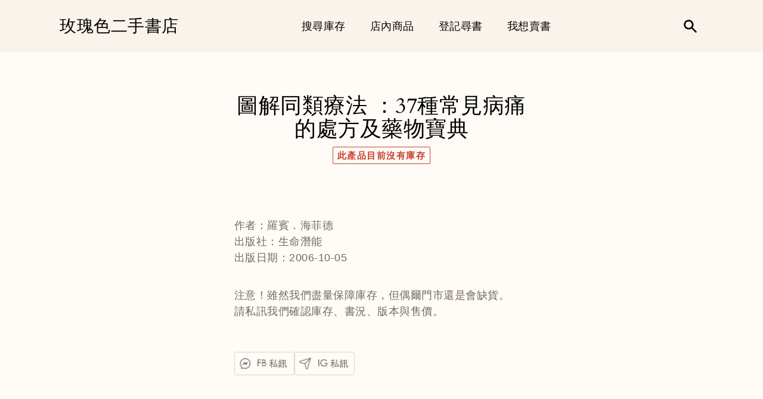

--- FILE ---
content_type: text/css
request_url: https://rosecoloredbook.tw/cdn/shop/t/2/assets/ets_cf_app.css?v=45093560011231821741639399589
body_size: 2750
content:
.date-selector-wrapper{width:200px;padding:3px;background-color:#fff;box-shadow:1px 1px 10px 1px #5c5c5c;position:absolute;font-size:12px;-webkit-user-select:none;-khtml-user-select:none;-moz-user-select:none;-ms-user-select:none;-o-user-select:none}.cal-header,.cal-row{display:flex;width:100%;height:30px;line-height:30px;text-align:center}.cal-cell,.cal-nav{cursor:pointer}.cal-day-names{height:25px;line-height:25px}.cal-day-names .cal-cell{cursor:default;font-weight:700}.cal-cell-next,.cal-cell-prev{color:#777}.cal-months .cal-row,.cal-years .cal-row{height:60px;line-height:60px}.cal-nav-next,.cal-nav-prev{flex:0.15}.cal-nav-current{flex:0.75;font-weight:700}.cal-months .cal-cell,.cal-years .cal-cell{flex:0.25}.cal-days .cal-cell{flex:0.143}.cal-value{color:#fff;background-color:#286090}.cal-cell:hover,.cal-nav:hover{background-color:#eee}.cal-value:hover{background-color:#204d74}.cal-time{display:flex;justify-content:flex-start;height:27px;line-height:27px}.cal-time-label,.cal-time-value{flex:0.12;text-align:center}.cal-time-slider{flex:0.77;background-image:linear-gradient(to right,#d1d8dd,#d1d8dd);background-repeat:no-repeat;background-size:100% 1px;background-position:left 50%;height:100%}.cal-time-slider input{width:100%;-webkit-appearance:none;background:0 0;cursor:pointer;height:100%;outline:0;user-select:auto}.ets_cf_step_form_item:not(.ets_cf_step_active){display:none!important}.ets_cf_col_1{width:8.33%}.ets_cf_col_2{width:16.66%}.ets_cf_col_3{width:25%}.ets_cf_col_4{width:33.33%}.ets_cf_col_6{width:50%}.ets_cf_col_7{width:58.33%}.ets_cf_col_8{width:66.66%}.ets_cf_col_9{width:75%}.ets_cf_col_10{width:83.33%}.ets_cf_col_11{width:91.66%}.ets_cf_col_12{width:100%}.ets_cf_col_item{float:left;margin-bottom:0;padding:0 15px}input.ets_cf_form_control,textarea,textarea.ets_cf_form_control{border:1px solid #d3d8db;width:100%;outline:0!important;background:#f9f9f9;color:#333;padding:10px;outline:0!important;box-shadow:none!important}input.ets_cf_form_control[type=file],label input,label input~span{cursor:pointer}.ets_cf_row{display:flex;flex-wrap:wrap;width:calc(100% + 30px);margin-bottom:10px;margin-left:-15px;margin-right:-15px}label.ets_cf_form_label{font-weight:600}.ets_cfu_add_form_contact.ets_cfu_header_container.active{box-shadow:0 0 6px 0 #b2aed6;-webkit-box-shadow:0 0 6px 0 #b2aed6}.ets_cf_box{width:1170px;margin:30px auto;max-width:100%;padding:5px;box-shadow:0 0 4px 0 #ddd}.ets_cf_header{margin-bottom:20px;margin-top:0}.ets_cf_wrapper .ets_cf_title{margin-bottom:0;margin-top:0}.ets_cf_thank_msg{background:#ecffee;border-left:3px solid #36b243;margin-top:20px;padding:15px 40px 15px 20px;border-radius:4px;position:relative;color:#0d530d}.ets_cf_btn_floating_open_form{border:1px solid #5148a5;padding:14px 20px;border-radius:3px;text-transform:capitalize;color:#fff;background:#5148a5;fill:#ffffff}.ets_cf_only_thank div.ets_cf_box{background:0 0;box-shadow:none}.ets_cf_only_thank .ets_cf_popup_content{background:0 0!important;box-shadow:none!important;border:none!important}.ets_cf_only_thank .ets_cf_popup_content button.ets_cf_btn_close_popup{display:none}.ets_cf_uppercase{text-transform:uppercase}.ets_cf_align_left{text-align:left}.ets_cf_align_center{text-align:center}.ets_cf_align_right{text-align:right}.ets_cf_title{font-weight:400}.ets_cf_title.ets_cf_bold{font-weight:700}.ets_cf_thank_msg button.ets_cf_close_thank_msg{position:absolute;right:10px;top:50%;transform:translateY(-50%);-webkit-transform:translateY(-50%);border:none;background:0 0;fill:#3d643d;color:#3d643d;cursor:pointer}.required:after{content:"*";color:#e50000;margin-left:5px}.ql-toolbar.ql-snow+textarea.ets_cf_form_control.ets_cf_richtext_editor{border-radius:2px!important}.ets_cf_input_group_password{position:relative}.ets_cf_input_group_password .ets_cf_toggle_view_password{position:absolute;right:0;top:0;bottom:0;display:none;cursor:pointer;padding:0 14px}.ets_cf_input_group_password .ets_cf_toggle_view_password.ets_cf_active{display:flex}.ets_cf_checkbox_item.ets_cf_checkbox_block,.ets_cf_radio_item.ets_cf_radio_block{display:inline-block;margin-right:15px;vertical-align:middle}.nav-right-form-content .form-group.color-box .form_group_content{padding:0;width:100%}.ets_cf_file_desc{font-size:13px;color:#999;font-style:italic;margin-bottom:0}.ets_cf_step_footer{text-align:right}button.ets_cf_btn.ets_cf_btn_submit{padding:9px 15px;position:relative}.ets_cf_btn_submit_step i.ets-icon{vertical-align:middle;display:inline-block;line-height:16px;margin-right:6px}.ets_cf_file_type_txt,span.ets_cf_file_size_txt{font-size:14px;font-style:italic;color:#999;margin-top:5px;display:block}.ets_cf_form_control{outline:0!important}.ets_cf_btn.ets_cf_btn_back_step{float:left}.ets-slider-field span.ets-text-end-of-line{position:absolute;right:0;top:50%;transform:translateY(-50%);-webkit-transform:translateY(-50%);margin-top:4px}.ets_cf_form_step_header{text-align:center;margin-bottom:30px;vertical-align:top;display:flex;display:-webkit-flex;flex-wrap:wrap;-webkit-flex-wrap:wrap;justify-content:center}.ets_cf_step_title.step-ets-label-title{margin-top:5px;margin-bottom:5px;font-size:16px}.ets_cf_field_desc{font-style:italic;color:#999;font-size:13px;margin-top:5px}.ql-toolbar.ql-snow{width:100%}.ets_cf_btn_submit i.ets-icon{line-height:16px;vertical-align:middle;display:inline-block}.ets_cf_content_footer{text-align:right}.ets_cf_content_footer.ets_cf_submit_center{text-align:center}.ets_cf_content_footer.ets_cf_submit_left{text-align:left}select.ets_cf_form_control[multiple] option{line-height:30px;padding:9px 10px}.step-ets-step{display:inline-block;text-align:center;position:relative;margin:0 0 25px;width:auto;padding:0 10px;min-width:150px;max-width:170px}label.ets_cf_form_label[data-key=acceptance]{width:100%;display:block}.ets_cf_item_error{color:#d80000;font-size:14px}.step-line:before{top:21px;bottom:0;position:absolute;content:" ";width:100%;right:50%;height:6px;background-color:#ccc;z-index:0}.ets_cf_step_active span.step-line:before,.ets_cf_step_completed span.step-line:before{background:#ffc200}select.ets_cf_form_control[multiple]{background-image:none;padding-left:0;padding-right:0;border:1px solid #d3d8db}.step-ets-step.ets_cf_step_active .ets_cf_step_number,.step-ets-step.ets_cf_step_completed .ets_cf_step_number{background:#ffc200}.ets_cf_btn_back_step,.ets_cf_btn_popup_open_form,.ets_cf_btn_submit,.ets_cf_btn_submit_step,.ets_cf_floating_open_form .ets_cf_btn,button.ets_cf_btn.ets_cf_btn_next_step{height:auto;font-size:14px;position:relative;padding:7px 20px;min-height:34px;border-radius:3px;text-align:center;background:rgb(161 172 171);border:1px solid rgb(161 172 171);box-shadow:none;color:#fff;fill:#ffffff}.ets_cf_btn_back_step:hover,.ets_cf_btn_popup_open_form:hover,.ets_cf_btn_submit:hover,.ets_cf_btn_submit_step:hover,.ets_cf_floating_open_form .ets_cf_btn:hover,button.ets_cf_btn.ets_cf_btn_next_step:hover{background:rgb(152 159 158);color:#fff;fill:#fff}.ets_cf_btn i svg,.ets_cf_btn_back_step svg,.ets_cf_btn_next_step svg,.ets_cf_btn_submit.ets_cf_btn_label_icon svg,.ets_cf_btn_submit_step svg{float:left;margin-top:0}.ets_cf_btn_next_step i.ets_cf_icon,.ets_cf_btn_submit.ets_cf_btn_label_icon i.ets_cf_icon,.ets_cf_btn_submit_step i.ets_cf_icon{margin-right:4px}.ets_cf_btn i.ets_cf_icon,.ets_cf_btn_back_step i.ets_cf_icon{margin-right:5px}.ets_cf_btn{cursor:pointer}textarea.ets_cf_form_control.ets_cf_richtext_editor{width:100%!important}span.suffix{position:absolute;right:0;width:32px;height:100%;padding-top:0;text-align:center;display:flex;align-items:center;justify-content:center}.ets_cf_form_group textarea{width:100%!important}.input_group{display:flex;position:relative}span.suffix .ets_cf_icon{line-height:1;height:14px}.input_group input.ets_cf_form_control{padding-right:35px}.ets_cf_recaptcha *,.ets_cf_recaptcha iframe{cursor:pointer}.step-ets-step p{margin-top:0;margin-bottom:0;color:#666}.step-ets-step .ets_cf_step_number{background:#eaeaea;color:#fff;border:4px solid #fff!important;width:48px;height:48px;border-radius:50%;position:relative;margin-bottom:0;font-size:22px;z-index:1;display:inline-block;font-weight:600;padding:0;line-height:40px;box-shadow:2px 0 0 0 #ddd}.step-ets-step:first-child span.step-line:before{display:none}.nav-right-form-content .form-group.color-box .form_group_content .color-box-content{display:flex;display:-webkit-flex;width:100%}.ets_cf_checkbox_item input[type=radio],.ets_cf_radio_item input[type=radio]{vertical-align:-2px}.ets_cf_input_range{-webkit-appearance:none;margin:10px 0 5px;width:100%;padding:0!important;border:none!important;-moz-appearance:auto;height:14px;background:0 0}.ets_cf_input_range:focus{outline:0}.ets_cf_input_range::-webkit-slider-runnable-track{width:100%;height:4px;cursor:pointer;animate:0.2s;background:#03a9f4;border-radius:25px}input[type=text]{width:100%}.ets_cf_range_wrap span.ets_cf_rang_max{float:right}.ets_cf_form_group{margin-bottom:10px}.ets_cf_input_range::-webkit-slider-thumb{height:20px;width:20px;border-radius:50%;background:#fff;box-shadow:0 0 4px 0 #000;cursor:pointer;-webkit-appearance:none;margin-top:-8px}.ets_cf_input_range:focus::-webkit-slider-runnable-track{background:#03a9f4}.ets_cf_desc p{margin-top:5px}.ets_cf_range_wrap{width:100%;position:relative}.ets_cf_range_value{position:absolute;top:100%;display:flex;display:-webkit-flex}.ets_cf_range_value span{width:28px;height:22px;line-height:22px;text-align:center;background:#03a9f4;color:#fff;font-size:12px;display:block;position:relative;left:0;bottom:15px;transform:translate(-50%,0);-webkit-transform:translate(-50%,0);border-radius:2px}.ets_cf_range_value span:before{content:"";position:absolute;width:0;height:0;border-bottom:10px solid #03a9f4;border-left:5px solid transparent;border-right:5px solid transparent;bottom:100%;left:50%;margin-left:-5px;margin-top:-1px}input[readonly]{cursor:not-allowed!important}.ets_cf_hidden{display:none!important}.ets_cf_checkbox_item input,.ets_cf_radio_item input{display:none}.ets_cf_checkbox_item label,.ets_cf_radio_item label{display:flex;align-items:center}.ets_cf_checkbox_item .ets_cf_checkbox_title,.ets_cf_radio_item .ets_cf_radio_title{padding:0 5px}.ets_cf_checkbox_item .ets_cf_checkbox_check,.ets_cf_radio_item .ets_cf_radio_check{display:block;float:left;border:1px solid #ddd;width:18px;min-width:18px;height:18px;margin-right:4px;position:relative;border-radius:4px}.ets_cf_radio_item .ets_cf_radio_check{border-radius:50%}.ets_cf_checkbox_item input:checked+.ets_cf_checkbox_check{background-color:#777}.ets_cf_radio_item input:checked+.ets_cf_radio_check:after{background-color:#777;border-color:#777}.ets_cf_radio_item input:checked+.ets_cf_radio_check{border-color:#777}.ets_cf_checkbox_item input:checked+.ets_cf_checkbox_check:after{content:"";width:10px;height:5px;position:absolute;top:4px;left:3px;border-left:2px solid #fff;border-bottom:2px solid #fff;transform:rotate(-45deg) skewX(-7deg);-webkit-transform:rotate(-45deg) skewX(-7deg)}.ets_cf_radio_item input:checked+.ets_cf_radio_check:after{content:"";width:10px;height:10px;position:absolute;top:3px;left:3px;border-radius:50%}@keyframes loading{0%{transform:rotate(0);-webkit-transform:rotate(0)}100%{transform:rotate(360deg);-webkit-transform:rotate(360deg)}}@-webkit-keyframes loading{0%{transform:rotate(0);-webkit-transform:rotate(0)}100%{transform:rotate(360deg);-webkit-transform:rotate(360deg)}}.ets_cf_btn_loading i{position:relative}.ets_cf_btn_loading i:after{content:"";position:absolute;border-top:1px solid #fff;border-bottom:1px solid #fff;border-left:1px solid transparent!important;border-right:1px solid transparent!important;width:16px;height:16px;border-radius:50%;left:50%;margin-left:-8px;margin-top:-9px;top:50%;animation:loading .5s infinite linear;-webkit-animation:loading .5s infinite linear}.ets_cf_btn_loading i svg{opacity:0}.ets_cf_btn_submit.ets_cf_btn_label.ets_cf_btn_loading{color:rgba(255,255,255,.1)!important}.ets_cf_btn_submit.ets_cf_btn_label.ets_cf_btn_loading:before{content:"";position:absolute;border-top:1px solid #fff;border-bottom:1px solid #fff;border-left:1px solid transparent!important;border-right:1px solid transparent!important;width:16px;height:16px;border-radius:50%;left:50%;margin-left:-8px;margin-top:-9px;top:50%;animation:loading .5s infinite linear;-webkit-animation:loading .5s infinite linear}.ets_cf_btn_loading:hover i:after{border-top:1px solid #fff;border-bottom:1px solid #fff}.ets_cf_popup.ets_cf_popup_active .ets_cf_box{margin:0!important}.ets_cf_checkbox_item label input[type=checkbox],.ets_cf_radio_item label input[type=checkbox]{position:absolute;opacity:0}.ets_cf_btn i{position:relative;min-width:14px;display:inline-block;vertical-align:middle}select.ets_cf_form_control{min-height:34px;line-height:34px;padding-left:14px;padding-right:14px;width:100%;border:1px solid #d3d8db}.ets_icon_arrow+select.ets_cf_form_control{appearance:none;-webkit-appearance:none}.ets_cf_alert.ets_cf_alert_error{border:1px solid #cf2020;color:#c80000;font-size:13px;padding:6px 15px;background:#fff6f6;border-radius:0;margin-bottom:10px}.ets_cf_popup{display:none;position:fixed;padding:0;z-index:9999;background:rgba(0,0,0,.7);text-align:center;left:0;top:0;width:100%;height:100%;overflow:auto}.ets_cf_popup.ets_cf_popup_active{display:block}.ets_cf_header_single{text-align:center}.ets_cf_cutom_select i.ets_icon_arrow:before{content:"";width:7px;height:7px;border-bottom:2px solid #333;border-right:2px solid #333;position:absolute;right:15px;transform:rotate(45deg);-webkit-transform:rotate(45deg);top:50%;margin-top:-4px;pointer-events:none}.ets_cf_cutom_select i.ets_icon_arrow+select.ets_cf_form_control{background-image:none;padding-right:30px}.ets_cf_cutom_select{position:relative}.ets_cf_popup .ets_cf_popup_content{position:relative;background-color:#fff;margin:20px auto;padding:0;border:1px solid #888;max-width:100%;display:inline-block;box-shadow:none;-webkit-animation-name:ets-cf-animatetop;-webkit-animation-duration:.4s;animation-name:ets-cf-animatetop;animation-duration:.4s;border-radius:3px;text-align:left}button.ets_cf_circle_icon{width:60px;height:60px!important;border-radius:50%!important;color:#fff;fill:#ffffff;padding:10px!important;text-align:center}.ets_cf_circle_icon .ets_cf_icon_img img{width:36px;display:block;max-width:100%}.ets_cf_btn_floating_open_form img{max-width:40px;display:inline-block;vertical-align:middle}.ets_cf_btn_loading .ets_cf_icon_img img{opacity:0}.ets_cf_section.ets_cf_floating_open_form>.ets_cf_btn{position:fixed;right:20px;bottom:20px;z-index:9999}.ets_cf_section.form_ets_cf_btn_pos_bottom_left.ets_cf_floating_open_form>.ets_cf_btn{right:auto;left:20px}.ets_cf_section.form_ets_cf_btn_pos_bottom_center.ets_cf_floating_open_form>.ets_cf_btn{left:50%;transform:translateX(-50%);-webkit-transform:translateX(-50%);right:auto}.ets_cf_section.form_ets_cf_btn_pos_middle_right.ets_cf_floating_open_form>.ets_cf_btn{top:auto;bottom:50%;transform:translateY(50%);-webkit-transform:translateY(50%)}.ets_cf_section.form_ets_cf_btn_pos_middle_left.ets_cf_floating_open_form>.ets_cf_btn{top:auto;bottom:50%;transform:translateY(50%);-webkit-transform:translateY(50%);left:15px;right:auto}.ets_cf_circle_icon .ets_cf_icon svg{width:24px;height:24px;display:inline-block;vertical-align:middle;float:none}.ets_cf_circle_icon i.ets_cf_icon{margin-right:0!important}.ets_cf_popup_table{display:table;width:auto;margin:0 auto;min-height:100vh}.ets_cf_popup_table-cell{display:table-cell;vertical-align:middle}.ets_cf_floating_open_form.form_ets_cf_btn_pos_bottom_left .ets_cf_popup{left:0;right:auto}::-webkit-input-placeholder{color:#aaa!important}:-ms-input-placeholder{color:#aaa!important}::placeholder{color:#aaa!important}.ets_cf_box.ets_cf_only_thank{box-shadow:none;padding:0!important}.ets_cf_checkbox_item label,.ets_cf_radio_item label{cursor:pointer}@-webkit-keyframes ets-cf-animatetop{from{bottom:300px;opacity:0}to{bottom:0;opacity:1}}@keyframes ets-cf-animatetop{from{bottom:300px;opacity:0}to{bottom:0;opacity:1}}.ets_cf_popup .ets_cf_btn_close_popup{float:right;font-size:28px;font-weight:700;border:none;background:0 0;color:#333;padding:0 12px}.ets_cf_popup .ets_cf_btn_close_popup:focus,.ets_cf_popup .ets_cf_btn_close_popup:hover{color:#000;text-decoration:none;cursor:pointer}.ets_cf_btn_close_popup{position:absolute;right:0;top:0}.date-selector-wrapper{z-index:9999999!important}.ets_cf_icon svg{width:14px;height:14px}.ets_cf_shortcode{display:none!important}.ets_cf_btn_submit .ets_cf_icon_img img{width:22px;max-height:22px;vertical-align:middle}.ets_cf_btn_submit i.ets_cf_icon_img{display:inline-block;vertical-align:middle}.ets_cf_btn_label_icon i.ets_cf_icon_img{margin-right:5px}.ets_cf_btn img{width:22px;max-height:22px;height:auto;vertical-align:middle}.ets_cf_only_thank .ets_cf_box{background:0 0!important}.ets_cf_input_group_password .ets_cf_toggle_view_password{display:flex;align-items:center}


--- FILE ---
content_type: text/javascript
request_url: https://cdn.shopify.com/s/files/1/0582/9132/3043/t/2/assets/ets_cf_init.js?v=1639399591&shop=rosecoloredbook.myshopify.com
body_size: -696
content:
var ETS_CF_INIT = 1;
